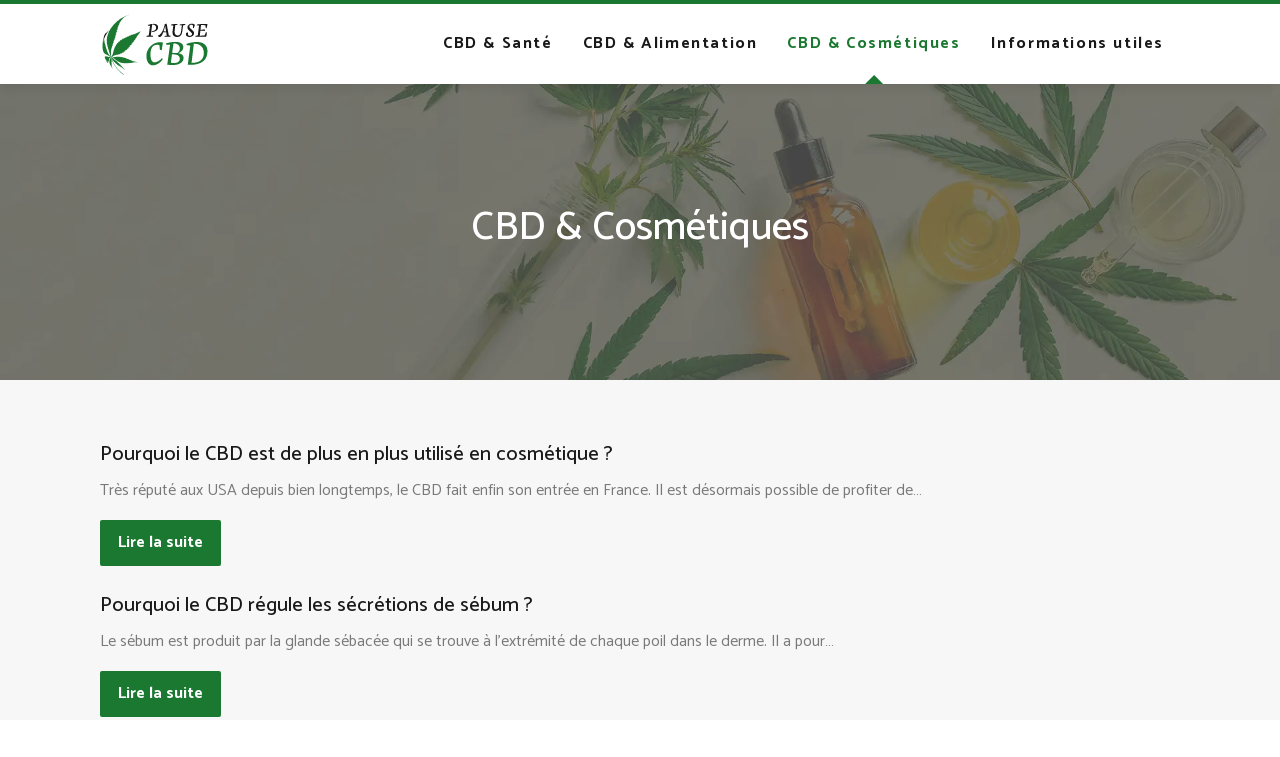

--- FILE ---
content_type: text/css
request_url: https://www.pause-cbd.com/wp-content/uploads/siteorigin-widgets/sow-headline-default-3577bfbf67b3.css?ver=dbd81d5bb8c6d568f0495d704a9060b7
body_size: 188
content:
.so-widget-sow-headline-default-3577bfbf67b3 .sow-headline-container p.sow-headline {
  font-family: Merriweather;
  font-weight: 700;
  
  text-align: left;
  color: #ffffff;
  line-height: 1.4em;
  font-size: 20px;
  
  
}
@media (max-width: 780px) {
  .so-widget-sow-headline-default-3577bfbf67b3 .sow-headline-container p.sow-headline {
    text-align: left;
  }
}
.so-widget-sow-headline-default-3577bfbf67b3 .sow-headline-container p.sow-headline a {
  color: #ffffff;
}
.so-widget-sow-headline-default-3577bfbf67b3 .sow-headline-container h3.sow-sub-headline {
  
  text-align: center;
  
  line-height: 1.4em;
  
  
  
}
@media (max-width: 780px) {
  .so-widget-sow-headline-default-3577bfbf67b3 .sow-headline-container h3.sow-sub-headline {
    text-align: center;
  }
}
.so-widget-sow-headline-default-3577bfbf67b3 .sow-headline-container .decoration {
  line-height: 0em;
  text-align: left;
  margin-top: 20px;
  margin-bottom: 20px;
}
@media (max-width: 780px) {
  .so-widget-sow-headline-default-3577bfbf67b3 .sow-headline-container .decoration {
    text-align: left;
  }
}
.so-widget-sow-headline-default-3577bfbf67b3 .sow-headline-container .decoration .decoration-inside {
  height: 1px;
  display: inline-block;
  border-top: 2px none #ff5316;
  width: 100%;
  max-width: 40px;
}
.so-widget-sow-headline-default-3577bfbf67b3 .sow-headline-container *:first-child {
  margin-top: 0 !important;
}
.so-widget-sow-headline-default-3577bfbf67b3 .sow-headline-container *:last-child {
  margin-bottom: 0 !important;
}

--- FILE ---
content_type: text/css
request_url: https://www.pause-cbd.com/wp-content/themes/factory-templates-3/css/template.css?ver=dbd81d5bb8c6d568f0495d704a9060b7
body_size: 1094
content:
@import url(https://fonts.googleapis.com/css2?family=Catamaran:wght@100;200;300;400;500;600;700;800;900&family=Merriweather:wght@300;400;700;900&display=swap);body{font-family:Catamaran;font-weight:400;font-style:normal;font-size:16px;line-height:26px;color:#797979}nav li a{font-weight:700;letter-spacing:.1em}.navbar{padding:0 1rem!important}.menu-item-has-children:after{top:23px!important;color:#191919!important}.sliding-menu a,.sub-menu a{line-height:65px!important}.current-menu-item>a{position:relative}.current-menu-item>a:after{content:'';width:0;height:0;border-left:9px solid transparent;border-right:9px solid transparent;border-bottom:9px solid #1a7830;position:absolute;bottom:0;left:0;right:0;margin:auto;background-color:#fff}.slider{position:relative;max-height:805px}.slider:after{content:"";position:absolute;left:0;top:0;width:100%;height:100%;background-color:transparent;background-image:linear-gradient(330deg,#00000000 0,#000 100%);opacity:1;transition:background .3s,border-radius .3s,opacity .3s;z-index:0}.main-menu{padding:0 0;border-top:4px solid #1a7830}.sect1{position:relative;margin-top:-4em}.sect1-box{box-shadow:0 15px 20px rgb(0 0 0 / 5%);padding:50px 30px 50px;transition:all .3s cubic-bezier(.645,.045,.355,1)}.sect3-icon{position:relative}.sect3-icon img{position:relative;z-index:9}.sect3-icon:after{content:"";position:absolute;top:65%;left:50%;width:116px;height:116px;z-index:0;transform:translate(-50%,-50%);border-radius:50%;border:58px dashed #1a78304A;transition:all .5s ease}.sect3-box:hover .sect3-icon:after{border:3px dotted #1a78304A;background:0 0!important}.bg8-img{position:absolute;right:0;bottom:0;opacity:.5}.sow-accordion-panel-border{border-style:solid;border-color:#ddd;border-width:1px 0 0 0!important;padding:15px 30px 15px 30px;color:#797979;overflow:auto}.sow-accordion-panel-header{border-top:1px solid #ddd}.sow-accordion-panel-open .sow-accordion-title{font-family:Merriweather;font-weight:900;text-align:left;color:#1a7830!important;line-height:28px;font-size:18px}.sow-accordion-panel .sow-accordion-title{font-family:Merriweather;font-weight:900;text-align:left;color:#191919;line-height:28px;font-size:18px}.boxed{box-shadow:5px 4px 13px #e8e8e8;margin-top:-3.5em;z-index:9;position:relative;background:#fff;max-width:88%;margin-left:auto;margin-right:auto}.boxedone{box-shadow:0 0 30px 0 rgb(0 0 0 / 10%);transition:background .3s,border .3s,border-radius .3s,box-shadow .3s}.sect6-icon{position:relative;transition:all .5s ease}.sect6-box:hover .sect6-icon:after{position:absolute;content:"";width:100%;height:100%;background:#000;opacity:.6;top:0;left:0;transition:all .5s ease}.single h2,.single h3,.single h4,.single h5,.single h6{font-size:24px}.archive .readmore{border-radius:2px;font-weight:700}footer .copyright{border-top:none;padding:30px 50px;margin-top:60px;text-align:center;color:#cecece;background-color:#000}.sidebar1{padding:30px 15px;background:#fff;margin-bottom:30px}.sidebar2{padding:30px 15px;background:#fff;margin-bottom:35px}.sidebar3{padding:35px 15px;background:#fff;margin-bottom:30px}body:not(.home) .main{padding-bottom:90px;background:#f7f7f7}footer #back_to_top{bottom:2%!important;right:2.5%!important}@media screen and (max-width:1280px){.bg8-img img{max-width:70%!important}.bg8-img{right:-10em}}@media screen and (max-width:1024px){.slider{max-height:674px}nav li a{line-height:60px!important}.navbar{padding:.5rem 1rem!important}.sliding-menu,.sub-menu{background:#f4f4f4;margin-left:11px!important;margin-bottom:11px!important;padding-left:11px!important}.menu-item-has-children:after{top:12px!important}.current-menu-item>a:after{margin:0!important}}@media screen and (max-width:375px){.full-height{height:100vh;align-items:center!important;justify-content:center!important}.batmob{margin-top:85px}}

--- FILE ---
content_type: image/svg+xml
request_url: https://www.pause-cbd.com/wp-content/uploads/2021/09/pause-cbd-LOGO-02.svg
body_size: 9925
content:
<?xml version="1.0" encoding="utf-8"?>
<!-- Generator: Adobe Illustrator 16.0.0, SVG Export Plug-In . SVG Version: 6.00 Build 0)  -->
<!DOCTYPE svg PUBLIC "-//W3C//DTD SVG 1.1//EN" "http://www.w3.org/Graphics/SVG/1.1/DTD/svg11.dtd">
<svg version="1.1" id="Calque_1" xmlns="http://www.w3.org/2000/svg" xmlns:xlink="http://www.w3.org/1999/xlink" x="0px" y="0px"
	 width="108px" height="63px" viewBox="0 0 108 63" enable-background="new 0 0 108 63" xml:space="preserve">
<g>
	<g>
		<g>
			<path fill="#191919" d="M50.818,18.26c0.471-0.046,0.855-0.111,1.154-0.194c1.016-0.238,1.799-0.635,2.35-1.194
				c0.552-0.559,0.828-1.277,0.828-2.158c0-0.869-0.303-1.615-0.908-2.234c-0.607-0.622-1.438-0.93-2.494-0.93
				c-0.23,0-0.429,0.016-0.592,0.052l-1.369,10.931l2.328,0.326l-0.244,0.858h-6.488l0.186-0.798l2.206-0.551l1.257-9.542
				l-2.207-0.234l0.163-0.704c1.995-0.695,3.909-1.049,5.742-1.063c1.423,0,2.513,0.307,3.269,0.92s1.134,1.496,1.134,2.646
				c0,1.179-0.535,2.209-1.603,3.096c-0.533,0.43-1.189,0.782-1.973,1.063c-0.783,0.278-1.676,0.466-2.676,0.562L50.818,18.26z"/>
			<path fill="#191919" d="M65.663,10.73l2.124,11.637l1.818,0.521l-0.235,0.828h-5.884l0.235-0.736l2.022-0.365l-0.532-3.313
				l-2.972-0.143c-0.075,0.3-0.186,0.646-0.332,1.036c-0.146,0.393-0.335,0.815-0.566,1.268c-0.232,0.454-0.48,0.866-0.746,1.237
				c-0.266,0.37-0.568,0.681-0.904,0.928c-0.338,0.249-0.668,0.374-0.996,0.374c-0.401,0-0.766-0.13-1.093-0.388
				c-0.327-0.259-0.552-0.569-0.675-0.932c0.646-0.251,1.254-0.602,1.824-1.053c0.568-0.447,1.073-0.979,1.517-1.587
				c0.442-0.609,0.846-1.253,1.21-1.932c0.364-0.676,0.693-1.426,0.986-2.246c0.293-0.821,0.546-1.612,0.755-2.371
				c0.212-0.76,0.413-1.578,0.604-2.456L65.663,10.73z M65.092,18.557l-0.901-5.69h-0.04c-0.278,1.369-0.811,3.159-1.594,5.373
				L65.092,18.557z"/>
			<path fill="#191919" d="M72.281,12.609l-2.268-0.364l0.225-0.799c1.662-0.302,3.337-0.448,5.026-0.448l1.267,0.02l-0.185,0.786
				l-2.032,0.285l-0.49,4.017c0,0.067-0.006,0.148-0.02,0.245c-0.01,0.026-0.021,0.124-0.036,0.296
				c-0.017,0.171-0.035,0.323-0.058,0.461c-0.026,0.142-0.047,0.316-0.061,0.521l-0.02,0.307c-0.016,0.129-0.021,0.398-0.021,0.807
				c0,0.367,0.014,0.649,0.041,0.847c0.041,0.286,0.09,0.543,0.143,0.766c0.157,0.566,0.478,1.045,0.962,1.443
				c0.517,0.44,1.126,0.662,1.827,0.662c0.709,0,1.305-0.159,1.788-0.48c0.47-0.313,0.835-0.724,1.093-1.235
				c0.252-0.504,0.461-1.331,0.624-2.483l0.756-5.894l-2.3-0.092l0.186-0.786c1.423-0.313,2.947-0.471,4.576-0.471
				c0.157,0,0.538,0.014,1.145,0.04l-0.205,0.777l-2.115,0.686l-0.867,5.913c-0.231,1.573-0.586,2.727-1.063,3.465
				c-0.266,0.401-0.538,0.719-0.818,0.949c-0.264,0.217-0.623,0.442-1.072,0.675c-0.764,0.359-1.551,0.54-2.359,0.54h-0.102
				c-1.314-0.061-2.334-0.458-3.056-1.195c-0.823-0.825-1.239-1.989-1.245-3.494c0-0.578,0.087-1.522,0.266-2.829L72.281,12.609z"/>
			<path fill="#191919" d="M87.125,19.475c-0.068,0.322-0.113,0.627-0.137,0.916c-0.023,0.29-0.014,0.592,0.03,0.909
				s0.133,0.587,0.265,0.812c0.134,0.224,0.344,0.412,0.631,0.563c0.284,0.148,0.641,0.225,1.061,0.225
				c0.559,0,1.039-0.185,1.439-0.554c0.404-0.367,0.604-0.804,0.604-1.306c0-0.368-0.159-0.761-0.48-1.176
				c-0.32-0.414-0.705-0.819-1.158-1.216c-0.453-0.396-0.906-0.804-1.359-1.225c-0.453-0.425-0.84-0.895-1.159-1.411
				c-0.32-0.518-0.481-1.036-0.481-1.551c0-0.703,0.212-1.349,0.634-1.937c0.424-0.59,0.966-1.048,1.631-1.376
				c0.663-0.326,1.352-0.489,2.069-0.489c1.238,0,2.307,0.341,3.208,1.021l-1.075,3.534l-0.898-0.193l-0.07-2.554
				c-0.138-0.223-0.354-0.421-0.653-0.593c-0.302-0.17-0.626-0.256-0.972-0.256c-0.525,0-0.974,0.174-1.349,0.522
				c-0.374,0.347-0.562,0.783-0.562,1.307c0,0.293,0.087,0.601,0.26,0.92c0.174,0.321,0.4,0.627,0.682,0.919
				c0.277,0.294,0.587,0.594,0.921,0.899c0.339,0.306,0.677,0.619,1.014,0.935c0.337,0.317,0.646,0.635,0.923,0.95
				c0.279,0.316,0.506,0.658,0.682,1.022c0.174,0.365,0.26,0.72,0.26,1.068c0,0.564-0.133,1.089-0.394,1.572
				c-0.263,0.482-0.608,0.886-1.041,1.205c-0.434,0.322-0.919,0.571-1.456,0.75c-0.539,0.18-1.088,0.271-1.645,0.271
				c-0.606,0-1.183-0.092-1.727-0.271c-0.546-0.179-1.01-0.475-1.391-0.883c-0.381-0.409-0.572-0.896-0.572-1.462
				c0-0.688,0.244-1.213,0.73-1.577C86.076,19.401,86.588,19.306,87.125,19.475z"/>
			<path fill="#191919" d="M105.057,23.716c-3.762-0.021-5.866-0.031-6.316-0.031l-4.412,0.061l0.236-0.846l2.225-0.554l1.277-9.806
				l-2.317-0.234l0.204-0.766c0.66-0.138,1.791-0.279,3.4-0.419c1.443-0.131,2.805-0.196,4.087-0.196l3.034,0.061l-0.818,4.199
				l-0.878-0.132l-0.326-2.687l-0.287-0.061c-0.986-0.199-2.245-0.288-3.77-0.268h-0.336l-0.563,4.73l4.648-0.348l-0.349,1.482
				l-4.421-0.091l-0.636,4.902l2.218-0.101c1.313-0.076,2.169-0.158,2.563-0.247c0.219-0.348,0.492-0.892,0.818-1.634
				c0.285-0.655,0.49-1.196,0.611-1.625l0.888,0.113v0.062c0,0.896-0.069,1.757-0.211,2.574
				C105.478,22.694,105.285,23.314,105.057,23.716z"/>
		</g>
		<g>
			<path fill="#1A7830" d="M61.915,29.487l-1.254,7.721l-1.72-0.232l-0.572-4.893c-0.859-0.19-1.655-0.286-2.383-0.286
				c-4.299,0-6.473,3.2-6.52,9.602c0,1.108,0.075,2.13,0.224,3.054c0.15,0.924,0.379,1.767,0.69,2.524
				c0.311,0.758,0.734,1.35,1.271,1.773c0.537,0.423,1.164,0.637,1.881,0.637c1.109,0,2.408-0.424,3.895-1.274
				c1.487-0.845,2.613-1.825,3.377-2.934l1.11,0.752c-0.382,0.691-0.923,1.405-1.622,2.138c-0.699,0.737-1.482,1.427-2.354,2.068
				c-0.872,0.646-1.839,1.175-2.901,1.587c-1.063,0.411-2.084,0.617-3.063,0.617c-1.123,0-2.119-0.269-2.991-0.805
				c-0.87-0.539-1.562-1.264-2.068-2.178c-0.509-0.912-0.89-1.912-1.146-3.001c-0.258-1.085-0.387-2.23-0.387-3.437
				c0-1.087,0.149-2.185,0.449-3.287c0.299-1.104,0.719-2.164,1.262-3.18c0.543-1.015,1.224-1.962,2.043-2.849
				c0.816-0.883,1.721-1.649,2.713-2.302c0.992-0.649,2.105-1.164,3.34-1.537c1.236-0.377,2.523-0.565,3.859-0.565
				C59.992,29.201,60.947,29.298,61.915,29.487z"/>
			<path fill="#1A7830" d="M82.512,44.891c0,0.775-0.119,1.491-0.356,2.149c-0.242,0.656-0.568,1.227-0.986,1.71
				c-0.419,0.482-0.919,0.921-1.505,1.307c-0.586,0.389-1.207,0.707-1.863,0.959c-0.656,0.251-1.365,0.459-2.121,0.627
				c-0.759,0.166-1.51,0.282-2.25,0.35c-0.739,0.064-1.492,0.099-2.256,0.099c-1.649,0-3.283-0.156-4.907-0.466l2.794-19.9
				l-4.191-0.124l0.341-1.377c3.153-0.909,6.273-1.363,9.366-1.363c1.482,0,2.795,0.187,3.941,0.556s2.056,0.935,2.73,1.692
				c0.673,0.759,1.012,1.657,1.012,2.695c0,1.59-0.455,2.932-1.359,4.031c-0.908,1.097-1.938,1.819-3.081,2.166v0.286
				c1.444,0.274,2.588,0.79,3.429,1.54C82.09,42.58,82.512,43.6,82.512,44.891z M70.996,41.146l-1.13,8.489
				c1.137,0.276,2.163,0.414,3.082,0.414c3.901,0,5.855-1.434,5.855-4.3c0-0.452-0.08-0.898-0.241-1.332
				c-0.16-0.438-0.404-0.857-0.727-1.255c-0.321-0.4-0.762-0.74-1.315-1.022c-0.556-0.279-1.2-0.469-1.925-0.563L70.996,41.146z
				 M76.24,40.126c1.711-1.063,2.563-2.663,2.563-4.8c0-1.553-0.644-2.795-1.925-3.726c-1.283-0.933-2.756-1.325-4.414-1.183
				l-1.271,9.422L76.24,40.126z"/>
			<path fill="#1A7830" d="M86.754,51.803l2.544-19.128l-3.887-0.664l0.376-1.27c1.529-0.549,3.154-0.981,4.881-1.299
				c1.727-0.315,3.411-0.474,5.062-0.474c1.169,0,2.267,0.099,3.295,0.294c1.024,0.198,2.001,0.529,2.929,0.994
				c0.925,0.467,1.715,1.052,2.37,1.754c0.658,0.705,1.182,1.595,1.569,2.67c0.388,1.074,0.582,2.295,0.582,3.654
				c0,2.053-0.332,3.883-0.994,5.491c-0.663,1.604-1.581,2.932-2.75,3.975c-1.17,1.044-2.59,1.893-4.263,2.542
				c-1.67,0.651-3.475,1.089-5.408,1.31C91.124,51.871,89.025,51.922,86.754,51.803z M90.551,49.905c1.96,0,3.679-0.189,5.159-0.563
				c1.48-0.377,2.761-0.961,3.843-1.757c1.081-0.793,1.898-1.844,2.453-3.151c0.555-1.307,0.835-2.862,0.835-4.665
				c0-1.863-0.424-3.502-1.266-4.918c-0.842-1.414-2.025-2.478-3.554-3.188c-1.529-0.71-3.261-0.987-5.196-0.83L90.551,49.905z"/>
		</g>
	</g>
	<g>
		<path fill="#1A7830" d="M6.166,49.451c0.016,0.031,0.034,0.064,0.061,0.108c0,0.001,0.001,0.002,0.001,0.002L6.166,49.451z"/>
		<path fill="#1A7830" d="M5.192,47.731l0.974,1.72c-0.017-0.032-0.032-0.063-0.053-0.108c0.12,0.202,0.198,0.329,0.326,0.537
			c-0.028-0.057-0.053-0.107-0.074-0.154c-0.057-0.092-0.113-0.187-0.17-0.278C5.834,48.853,5.493,48.26,5.192,47.731z"/>
		<path fill="#1A7830" d="M4.065,45.366c0.004,0.008,0.006,0.015,0.01,0.022c0.06,0.071,0.063,0.079,0.267,0.561
			c0.102,0.018,0.102,0.018,0.109,0.027c0.102,0.14,0.095,0.334,0.234,0.455c0.282,0.244,0.282,0.244,0.397,0.534
			c0.005,0.016,0.008,0.039,0.021,0.05c0.093,0.089,0.234,0.066,0.331,0.146c0.128,0.106,0.131,0.301,0.277,0.394
			c0.268,0.17,0.914,0.465,1.201,0.573c0.103,0.04,0.13,0.055,0.204,0.111c-0.012,0.005-0.028,0.01-0.04,0.016
			C6.852,48.345,6.613,48.39,6.39,48.48c-0.116,0.046-0.154,0.194-0.283,0.221c0.045,0.114,0.181,0.192,0.146,0.342
			c-0.067-0.025-0.13-0.058-0.199-0.08c0.118,0.195,0.162,0.269,0.189,0.335c-0.006,0.004-0.013,0.01-0.017,0.014
			c-0.067-0.054-0.146-0.131-0.234-0.226c0.117,0.192,0.168,0.272,0.264,0.427c-0.024-0.025-0.043-0.047-0.062-0.065
			c0.057,0.092,0.113,0.187,0.17,0.278c-0.049-0.106-0.084-0.202-0.125-0.329c0.021,0.03,0.021,0.03,0.292,0.489
			c-0.043-0.155-0.06-0.251-0.071-0.412c0.138,0.246,0.224,0.392,0.313,0.542c-0.049-0.222-0.069-0.357-0.081-0.581
			c0.245,0.446,0.251,0.453,0.306,0.524c-0.027-0.277-0.092-0.551-0.116-0.829c0.121,0.245,0.196,0.391,0.322,0.632
			c-0.037-0.275-0.051-0.443-0.058-0.719c0.139,0.063,0.081,0.257,0.217,0.319c0.046-0.255-0.01-0.509-0.01-0.763
			c0.085,0.148,0.135,0.235,0.209,0.363c-0.019-0.396-0.019-0.643,0.003-1.05c0.09,0.179,0.145,0.283,0.239,0.464
			c-0.041-0.441-0.053-0.709-0.058-1.154c0.055,0.073,0.109,0.148,0.164,0.224c0.026-0.459,0.076-1.314,0.487-2.004
			c0.538-0.902,0.75-0.958,1.375-1.119c-0.167-0.038-0.243-0.056-0.504-0.284c-0.716,0.081-1.763,0.072-2.678-0.422
			c-0.323-0.176-0.323-0.176-0.438-0.092c-0.002,0.021,0.001,0.055,0.011,0.076c-0.087-0.017-0.117-0.022-0.686-0.3
			c0.052,0.103,0.104,0.206,0.158,0.309c-0.297-0.125-0.469-0.199-0.736-0.326c0.048,0.112,0.098,0.226,0.149,0.338
			c-0.29-0.172-0.454-0.273-0.701-0.442c0.022,0.126,0.022,0.126,0.294,0.561c-0.272-0.136-0.422-0.215-0.642-0.349
			c0.094,0.226,0.094,0.226,0.224,0.481c-0.312-0.24-0.312-0.24-0.463-0.304c0.034,0.126,0.036,0.134,0.273,0.628
			c-0.134-0.076-0.21-0.223-0.346-0.301c-0.011,0.002-0.024,0.008-0.035,0.011c0.029,0.085,0.048,0.136,0.245,0.571
			c-0.057-0.039-0.07-0.049-0.152-0.116c-0.029,0.054-0.036,0.065,0.208,0.608c-0.04-0.037-0.04-0.037-0.084-0.093
			c0.01,0.035,0.023,0.07,0.037,0.106c0.007,0.02,0.015,0.04,0.023,0.06C3.976,45.152,4.028,45.256,4.065,45.366z"/>
		<path fill="#1A7830" d="M3.908,44.984c0.007,0.021,0.015,0.04,0.023,0.06C3.923,45.024,3.916,45.004,3.908,44.984z"/>
		<path fill="#1A7830" d="M36.129,49.017c-0.591-0.099-3.236-0.582-3.423-0.626l-1.802-0.563c-0.044-0.014-0.074-0.078-0.107-0.115
			c0.051-0.08,0.117-0.189,0.169-0.273c-0.831-0.142-1.267-0.217-1.828-0.317c0.172-0.237,0.172-0.237,0.165-0.392
			c-0.482-0.019-0.961-0.035-1.443-0.056c0.258-0.503,0.258-0.503-1.305-0.604c0.101-0.409,0.101-0.409-1.566-0.489
			c0.111-0.201,0.121-0.233,0.169-0.396c-0.242-0.227-0.242-0.227-1.656-0.115c0.166-0.406,0.166-0.406,0.134-0.563
			c-0.555-0.055-1.066,0.371-1.637,0.153c0.168-0.379,0.168-0.379,0.141-0.541c-0.523,0.026-1.032,0.172-1.557,0.189
			c0.096-0.202,0.096-0.202,0.135-0.423c-1.076,0.167-1.115,0.174-1.75,0.273c0.126-0.177,0.126-0.177,0.311-0.431
			c-0.02-0.033-0.048-0.079-0.068-0.114c-1.313,0.327-1.313,0.327-1.488,0.339c0.012-0.089,0.028-0.209,0.04-0.296
			c-1.241,0.227-1.241,0.227-1.387,0.163c0.011-0.047,0.025-0.108,0.036-0.157c0.003-0.014,0.008-0.034,0.012-0.05
			c-2.05,0.484-4.687,0.652-5.496,0.692c-0.063,0.025-0.131,0.025-0.219,0.01c-0.017,0.001-0.028,0.001-0.028,0.001
			c0.049,0.045,0.146,0.045,0.209,0.058c0.264,0.054,0.883,0.179,2.683,1.488c0.723,0.525,1.315,1.213,2.071,1.699
			c0.036,0.022,0.095,0.022,0.136,0.03c0.008-0.043,0.021-0.102,0.03-0.145c0.468,0.443,0.768,0.723,1.281,1.192
			c-0.041-0.153-0.081-0.305-0.12-0.46c1.261,0.936,1.261,0.936,1.489,1.039c-0.018-0.092-0.043-0.211-0.06-0.302
			c1.067,0.712,1.067,0.712,1.331,0.754c-0.025-0.042-0.058-0.097-0.084-0.139c0.015-0.037,0.032-0.087,0.046-0.124
			c1.126,0.657,1.126,0.657,1.271,0.675c-0.122-0.238-0.134-0.26-0.239-0.468c-0.014-0.024-0.029-0.056-0.041-0.081
			c1.417,0.789,1.417,0.789,1.674,0.825c-0.059-0.137-0.117-0.274-0.174-0.413c-0.007-0.016-0.018-0.034-0.021-0.051
			c0.596,0.243,0.93,0.38,1.557,0.629c-0.068-0.156-0.105-0.242-0.211-0.485c-0.008-0.016-0.017-0.038-0.024-0.053
			c1.271,0.399,1.271,0.399,1.442,0.393c-0.139-0.258-0.139-0.258-0.146-0.421c0.444,0.153,1.093,0.376,1.545,0.53
			c-0.059-0.157-0.117-0.318-0.175-0.476c-0.007-0.018-0.015-0.04-0.021-0.059c1.255,0.335,1.255,0.335,1.418,0.315
			c-0.054-0.094-0.124-0.219-0.175-0.312c-0.01-0.015-0.02-0.032-0.027-0.045c1.261,0.256,1.261,0.256,1.426,0.216
			c-0.037-0.092-0.086-0.217-0.123-0.312c-0.004-0.01-0.01-0.024-0.012-0.034c1.336,0.298,1.336,0.298,1.499,0.149
			c0-0.04,0-0.095,0-0.133c0.403-0.352,0.821,0.091,1.23-0.025c0.035-0.081,0.067-0.197,0.079-0.284c0.01,0,3.033-0.169,5.201-0.344
			C36.469,49.078,36.443,49.07,36.129,49.017z"/>
		<path fill="#1A7830" d="M10.524,44.175c-0.033-0.046-0.049-0.084-0.062-0.112c0-0.003-0.001-0.004-0.003-0.006
			c-0.009,0.009-0.018,0.015-0.025,0.024c-0.003,0.003-0.001,0.007-0.002,0.01c0.002,0,0.003,0.001,0.003,0.002
			C10.465,44.122,10.494,44.146,10.524,44.175z"/>
		<path fill="#1A7830" d="M9.852,44.277c-0.002,0.002-0.004,0.005-0.007,0.007c-0.059,0.023-1.382,2.826-1.391,2.853
			c-0.017,0.042-0.006,0.154,0.129,0.44c-0.168,0.32-0.257,0.521-0.384,0.844c0.165,0.171,0.253,0.261,0.407,0.414
			c-0.085,0.469-0.115,0.751-0.131,1.21c0.154,0.132,0.154,0.132,0.754,1.979c0.131,0.055,0.147,0.062,0.255,0.106
			c0.682,1.664,1.535,2.851,3.382,4.702c-0.009-0.008-0.02-0.022-0.029-0.032c-1.822-2.094-1.877-2.351-2.307-4.345
			c0.156,0.19,0.259,0.313,0.418,0.503c-0.197-0.525-0.301-0.852-0.448-1.392c0.15,0.192,0.242,0.309,0.39,0.493
			c-0.212-0.611-0.325-0.992-0.481-1.621c0.155,0.194,0.206,0.257,0.347,0.431c-0.206-0.821-0.303-1.334-0.419-2.193
			c0.176,0.26,0.279,0.411,0.479,0.698c-0.054-0.288-0.199-1.056-0.279-1.879c-0.025-0.26-0.025-0.26-0.119-0.387
			c0.112,0.121,0.194,0.263,0.292,0.394c-0.692-3.294-0.692-3.294-0.797-3.441c-0.007,0.124-0.021,0.175-0.059,0.215
			C9.853,44.276,9.853,44.276,9.852,44.277C9.852,44.277,9.852,44.277,9.852,44.277z"/>
		<path fill="#1A7830" d="M10.562,44.216c-0.043-0.041-0.085-0.086-0.129-0.125c-0.013,0.07-0.019,0.106,0.006,0.217
			c0.04,0.146,0.083,0.294,0.126,0.442c0.023,0.074,0.047,0.152,0.074,0.246c0.083,0.269,0.185,0.603,1.29,2.543
			c0.001-0.124-0.027-0.248,0.003-0.372c0.001,0.075,0.003,0.216,1.588,2.29c-0.046-0.283-0.07-0.449-0.103-0.689
			c0.702,0.868,1.146,1.394,1.896,2.241c-0.02-0.176-0.03-0.273-0.039-0.378c0.542,0.495,0.997,1.072,1.498,1.607
			c-0.052-0.215-0.075-0.319-0.111-0.487c0.566,0.548,0.918,0.882,1.507,1.425c-0.034-0.137-0.056-0.225-0.108-0.454l3.332,2.2
			c0.924,0.691,1.703,1.557,2.623,2.253c-1.514-2.065-2.493-3.129-4.36-4.734c0.139-0.03,0.277-0.059,0.416-0.088
			c-0.882-0.684-1.396-1.093-2.2-1.75c0.086-0.088,0.173-0.176,0.259-0.265c-0.779-0.493-1.237-0.791-1.964-1.275
			c0.09-0.165,0.109-0.199,0.22-0.394c-0.023-0.015-2.45-1.404-5.412-4.086c-0.095-0.088-0.213-0.214-0.321-0.281
			c-0.006-0.005-0.011-0.011-0.017-0.017C10.605,44.261,10.581,44.239,10.562,44.216z"/>
		<path fill="#1A7830" d="M1.569,34.426l0.011,0.22c0.01,0.162,0.02,0.319,0.032,0.474c0.082,0.726,0.304,1.433,0.3,2.169
			c-0.005,0.927,0.875,1.522,0.912,2.436c0.235,0.188,0.364,0.292,0.771,0.537c-0.012,0.25-0.013,0.324-0.019,0.521
			c0.335,0.052,0.432,0.064,0.799,0.109c0.026,0.179,0.036,0.24,0.061,0.393c0.781,0.214,1.962,0.539,4.111,2.079
			c1.263,0.904,1.285,0.921,1.304,0.915c0-0.001,0.001-0.001,0.002-0.001c0.172-0.372-0.406-0.862-0.431-0.883
			c-0.457-0.383-2.803-2.574-4.081-8.073c-0.042,0.058-0.097,0.135-0.138,0.193c-0.179-0.688-0.352-1.919-0.439-2.59
			c-0.064,0.263-0.094,0.384-0.143,0.591c-0.191-0.592-0.381-2.022-0.454-2.609c-0.078,0.241-0.083,0.262-0.157,0.503
			c-0.116-0.805-0.171-1.29-0.233-2.079c-0.101,0.106-0.101,0.106-0.137,0.351c-0.096-0.254-0.159-0.421-0.199-2.076
			c-0.095,0.41-0.148,0.658-0.229,1.061c-0.046-0.969-0.046-1.55-0.002-2.487c-0.085,0.173-0.085,0.173-0.231,0.718
			c-0.021-0.157-0.022-0.407-0.013-0.68C2.074,28.683,1.465,31.483,1.569,34.426z"/>
		<rect x="1.8" y="28.649" fill="#1A7830" width="0.002" height="0.005"/>
		<path fill="#1A7830" d="M1.576,31.233c-0.009,0.128-0.018,0.248-0.024,0.36c-0.032,0.81-0.032,1.51-0.012,2.15
			c0,0.037,0.001,0.072,0.002,0.112C1.554,32.62,1.562,31.823,1.576,31.233z"/>
		<path fill="#1A7830" d="M2.244,26.137c-0.013,0.057-0.026,0.111-0.038,0.161c-0.135,0.73-0.313,1.644-0.404,2.351l0,0.002
			C2.006,27.467,2.137,26.703,2.244,26.137z"/>
		<polygon fill="#1A7830" points="2.862,23.689 2.862,23.689 2.863,23.688 		"/>
		<polygon fill="#1A7830" points="9.853,44.277 9.854,44.276 9.852,44.277 		"/>
		<path fill="#1A7830" d="M11.28,43.879c0.445-0.792,2.17-1.495,2.74-1.678c1.091-0.354,1.806-0.413,3.231-0.531
			c-0.037-0.107-0.086-0.249-0.124-0.355c0.228-0.038,0.228-0.038,2.141-0.057c-0.285-0.305-0.338-0.362-0.497-0.534
			c0.962-0.177,1.388-0.255,2.388-0.437c-0.112-0.135-0.225-0.267-0.336-0.402c0.21-0.113,0.21-0.113,1.927-0.521
			c0.023-0.046,0.055-0.105,0.079-0.153c-0.338-0.324-0.338-0.324-0.344-0.341c0.299-0.17,0.299-0.17,2.14-0.739
			c-0.419-0.237-0.557-0.318-0.924-0.528c0.946-0.318,1.238-0.415,2.627-0.875c-0.007-0.048-0.017-0.114-0.022-0.163
			c-0.35-0.238-0.41-0.278-0.655-0.446c1.049-0.523,1.335-0.664,2.358-1.17c-0.236-0.149-0.473-0.302-0.711-0.452
			c0.197-0.226,0.197-0.226,2.059-1.349c-0.221-0.101-0.44-0.204-0.66-0.307c-0.01-0.043-0.023-0.101-0.031-0.144
			c0.332-0.211,0.332-0.211,2.293-1.273c-0.259-0.164-0.517-0.327-0.775-0.492c0.698-0.453,1.139-0.735,2.045-1.315
			c-0.242-0.089-0.483-0.181-0.727-0.269c0.356-0.261,0.356-0.261,1.934-1.396c-0.183-0.094-0.362-0.187-0.544-0.28
			c0.287-0.762,2.286-1.235,1.394-1.888c0.178-0.164,1.377-1.294,1.381-1.3c-0.039-0.154-0.158-0.337-0.253-0.46
			c1.69-1.896,4.304-5.752,4.325-5.786c-2.164,1.046-4.395,1.951-6.533,3.057c-0.306-0.381-0.306-0.381-1.916,0.637
			c-0.232-0.604-0.232-0.604-2.051,0.939c-0.031-0.184-0.064-0.364-0.097-0.55c-0.255,0.066-0.255,0.066-1.778,1.301
			c-0.008-0.241-0.013-0.486-0.018-0.729c-0.843,0.759-1.164,1.05-1.717,1.552c-0.09-0.432-0.11-0.534-0.172-0.837
			c-0.742,0.773-1.13,1.184-1.736,1.828c-0.131-0.147-0.131-0.147-0.154-0.658c-0.26,0.124-0.26,0.124-1.725,1.595
			c-0.068-0.432-0.098-0.622-0.137-0.88c-0.682,0.795-1.074,1.266-1.688,2.008c-0.06-0.319-0.089-0.483-0.136-0.755
			c-0.377,0.277-0.377,0.277-1.664,2.376c-0.062-0.529-0.072-0.639-0.117-1.071c-1.23,2.043-1.23,2.043-1.333,2.08
			c-0.02-0.107-0.036-0.25-0.041-0.358c-0.039-0.025-0.089-0.059-0.127-0.081c-0.238,0.332-0.281,0.392-1.045,2.066
			c-0.116-0.24-0.119-0.245-0.246-0.517c-0.422,1.025-0.659,1.643-1.018,2.642c-0.132-0.305-0.198-0.464-0.291-0.681
			c-0.203,0.86-0.336,1.469-0.546,2.582c-0.07-0.058-0.162-0.132-0.23-0.188c-0.032,0.058-0.084,0.129-0.105,0.19
			c-0.495,1.454-0.683,2.99-1.143,4.455c-0.771,2.461-0.991,2.731-1.294,3.109c-0.255,0.315-0.255,0.315-0.262,0.502
			c0.004,0.014,0.004,0.018,0.005,0.021l0,0c0.001,0.006,0.004,0.016,0.008,0.029c0,0.004-0.001,0.01-0.002,0.014
			c0.003,0.029,0.006,0.061,0.012,0.087c0.024,0.065,0.049,0.136,0.12,0.213c0.023,0.025,0.047,0.047,0.073,0.069
			c0.009,0.009,0.017,0.017,0.028,0.022c0.016,0.004,0.029,0.007,0.044,0.008c0.036-0.001,0.111-0.004,0.219-0.01
			C11.042,44.262,11.133,44.138,11.28,43.879z"/>
		<path fill="#1A7830" d="M10.927,44.306c-0.108,0.006-0.183,0.009-0.219,0.01C10.795,44.331,10.864,44.331,10.927,44.306z"/>
		<path fill="#1A7830" d="M10.635,44.285c-0.026-0.022-0.05-0.044-0.073-0.069C10.581,44.239,10.605,44.261,10.635,44.285z"/>
		<path fill="#1A7830" d="M10.314,43.843c0.019,0.076,0.045,0.172,0.066,0.251c0.002,0.008,0.005,0.018,0.006,0.025
			c0.013-0.062,0.031-0.14,0.044-0.203c-0.001-0.015-0.003-0.03-0.005-0.043c-0.001-0.007-0.002-0.009-0.002-0.01
			c-1.071-3.813-0.631-7.64,1.388-12.044c-0.061-0.038-0.141-0.088-0.201-0.124c0.05-0.557,0.05-0.557,1.4-2.801
			c-0.23,0.038-0.458,0.075-0.688,0.112c0.55-1.201,0.914-1.938,1.562-3.168c-0.146,0.009-0.34,0.022-0.486,0.032
			c0.295-0.966,1.312-1.616,1.214-2.756c-0.135,0.065-0.312,0.165-0.439,0.248c-0.019-0.295-0.022-0.348,1.347-2.846
			c-0.213,0.112-0.479,0.249-0.996,0.523c0.638-1.195,1.064-1.95,1.754-3.104c-0.277-0.007-0.277-0.007-0.802,0.213
			c0.545-1.087,0.897-1.739,1.506-2.807c-0.244,0.105-0.49,0.212-0.733,0.32c0.059-0.194,0.156-0.523,1.304-2.465
			c-0.209,0.112-0.418,0.227-0.627,0.342c0.134-0.408,0.189-0.575,1.571-2.482c-0.244,0.096-0.489,0.194-0.732,0.289
			c0.573-0.83,0.932-1.319,1.542-2.091c-0.212,0.114-0.423,0.229-0.634,0.344c0.582-0.765,0.949-1.211,1.571-1.911
			c-0.153,0.064-0.356,0.152-0.509,0.218c0.473-0.56,1.017-1.05,1.521-1.578c-0.008-0.07-0.021-0.165-0.029-0.235
			c2.064-1.959,3.693-3.507,7.792-4.594c-3.359,0.836-6.146,2.297-7.893,3.373c-0.013-0.001-0.015-0.001-0.015-0.001
			c-0.014,0.004-1.554,0.467-4.223,2.998c0.001-0.071,0.003-0.171,0.006-0.244c-0.76,0.699-1.205,1.144-1.907,1.904
			c0.013-0.076,0.029-0.173,0.042-0.247c-0.112,0.079-0.456,0.323-1.734,1.979c-0.027-0.064-0.063-0.149-0.09-0.217
			c-0.178,0.148-0.508,0.423-1.673,2.325c-0.043-0.054-0.104-0.125-0.148-0.181c-0.129,0.124-0.432,0.416-1.468,2.391
			c-0.033-0.064-0.077-0.148-0.108-0.21c-0.257,0.193-0.428,0.323-1.319,2.645c-0.039-0.058-0.092-0.135-0.132-0.192
			c-0.093,0.1-0.242,0.21-0.31,0.326c-0.396,1.232-0.596,2.186-0.715,2.754c-0.07-0.119-0.161-0.279-0.227-0.403
			c-0.608,0.803-0.239,1.834-0.633,2.687c-0.036-0.059-0.083-0.134-0.12-0.191c-0.13,0.148-0.266,0.3-0.277,2.743
			c-0.067-0.011-0.157-0.027-0.227-0.038c-0.065,0.287-0.166,0.723,0.139,3.188c-0.074-0.024-0.17-0.054-0.244-0.076
			c-0.128,0.37-0.159,0.457,0.526,2.699c-0.052,0.039-0.122,0.092-0.172,0.135c-0.031,0.782,3.743,12.293,3.783,12.365
			c0.023-0.022,0.045-0.043,0.068-0.06c-0.008-0.04-0.016-0.08-0.023-0.117C10.053,43.835,10.183,43.839,10.314,43.843z"/>
		<path fill="#1A7830" d="M10.433,43.902c-0.004-0.014-0.006-0.023-0.008-0.029c0.002,0.013,0.004,0.028,0.005,0.043
			C10.431,43.912,10.432,43.906,10.433,43.902z"/>
		<path fill="#1A7830" d="M10.386,44.119L10.386,44.119c-0.001-0.008-0.003-0.018-0.006-0.025c-0.022-0.084-0.045-0.167-0.066-0.251
			c-0.115-0.003-0.227-0.007-0.367,0.108c0.204,1.048,0.706,2.581,1.328,4.049c1.114,2.63,4.422,9.204,11.051,13.479
			c0.289,0.009,0.59,0.015,0.9,0.021c-7.714-4.718-11.141-11.543-12.662-16.75c-0.068-0.225-0.106-0.355-0.126-0.442
			C10.421,44.244,10.404,44.183,10.386,44.119z"/>
		<path fill="#1A7830" d="M10.564,44.75c-0.043-0.148-0.086-0.296-0.126-0.442C10.458,44.395,10.497,44.525,10.564,44.75z"/>
		<path fill="#1A7830" d="M10.386,44.119L10.386,44.119c-0.001-0.008-0.003-0.018-0.006-0.025
			C10.383,44.102,10.385,44.111,10.386,44.119z"/>
		<path fill="#1A7830" d="M10.314,43.843c-0.132-0.004-0.262-0.008-0.39-0.009c0.007,0.037,0.015,0.077,0.023,0.117
			C10.088,43.836,10.2,43.84,10.314,43.843z"/>
		<path fill="#1A7830" d="M4.075,45.389c-0.001-0.001-0.002-0.001-0.004-0.004c0,0,0,0.002,0,0.002l0.039,0.082
			C4.098,45.442,4.088,45.416,4.075,45.389z"/>
		<polygon fill="#1A7830" points="5.115,47.596 5.117,47.6 5.112,47.591 		"/>
		<path fill="#1A7830" d="M6.256,49.513c-0.096-0.154-0.147-0.234-0.264-0.427c0.088,0.095,0.167,0.172,0.234,0.226
			c0.004-0.004,0.011-0.01,0.017-0.014c-0.027-0.066-0.071-0.14-0.189-0.335c0.069,0.022,0.132,0.055,0.199,0.08
			c0.035-0.149-0.101-0.228-0.146-0.342c0.129-0.026,0.167-0.175,0.283-0.221c0.223-0.091,0.461-0.136,0.687-0.225
			c0.011-0.006,0.028-0.011,0.04-0.016c-0.074-0.057-0.101-0.071-0.204-0.111c-0.288-0.108-0.934-0.403-1.201-0.573
			c-0.146-0.093-0.149-0.287-0.277-0.394c-0.097-0.08-0.238-0.058-0.331-0.146c-0.012-0.011-0.015-0.034-0.021-0.05
			c-0.116-0.29-0.116-0.29-0.397-0.534c-0.139-0.121-0.132-0.315-0.234-0.455c-0.007-0.01-0.007-0.01-0.109-0.027
			c-0.203-0.481-0.207-0.489-0.267-0.561c0.013,0.027,0.023,0.054,0.036,0.08l1.001,2.122c0.002,0.002,0.002,0.005,0.005,0.009
			l0.075,0.132c0.301,0.528,0.643,1.121,1.002,1.716C6.212,49.466,6.232,49.487,6.256,49.513z"/>
		<path fill="#1A7830" d="M2.87,23.667c0.051-0.15,0.105-0.313,0.161-0.48c0.089-0.269,0.18-0.549,0.274-0.826
			c-0.033,0.087-0.066,0.178-0.101,0.273L2.87,23.667z"/>
		<path fill="#1A7830" d="M1.594,34.928L1.58,34.646c-0.003-0.043-0.005-0.084-0.008-0.128C1.578,34.654,1.585,34.793,1.594,34.928z
			"/>
		<path fill="#191919" d="M2.913,23.643c0.113-0.355,0.155-0.478,0.243-0.733c-0.28,1.041-0.364,1.599-0.389,1.838
			c0.085-0.238,0.147-0.483,0.22-0.724c-0.107,0.67-0.152,1.081-0.19,1.76c0.092-0.333,0.142-0.507,0.253-0.866
			c-0.004,0.041-0.066,0.716-0.084,1.298c1.541-4.267,3.927-7.533,4.925-8.79c0.037-0.047,0.089-0.109,0.126-0.157
			c-1.222,0.904-2.171,2.109-3.358,3.053c0.016-0.067,0.032-0.163,0.036-0.235c-0.151,0.174-0.623,0.957-0.643,0.991
			c0.08-0.237,0.08-0.237,0.093-0.366c-0.142,0.217-0.416,0.773-0.672,1.35c0.098-0.284,0.143-0.409,0.233-0.661
			c-0.169,0.375-0.285,0.651-0.403,0.962c-0.094,0.277-0.186,0.558-0.274,0.826C2.976,23.381,2.933,23.542,2.913,23.643z"/>
		<path fill="#1A7830" d="M1.572,34.518c0.002,0.044,0.005,0.085,0.008,0.128l-0.011-0.22C1.571,34.457,1.571,34.487,1.572,34.518z"
			/>
		<path fill="#1A7830" d="M1.8,28.658c0,0.004,0,0.009-0.002,0.012c0,0.006,0,0.01-0.002,0.015c0.002-0.009,0.003-0.021,0.004-0.029
			C1.801,28.657,1.801,28.657,1.8,28.658z"/>
		<path fill="#1A7830" d="M2.312,25.787c-0.021,0.108-0.044,0.225-0.068,0.35c0.134-0.556,0.324-1.299,0.619-2.447
			C2.677,24.313,2.484,25.022,2.312,25.787z"/>
		<path fill="#1A7830" d="M1.724,29.292c0-0.002,0-0.006,0.001-0.009C1.725,29.286,1.725,29.29,1.724,29.292z"/>
		<path fill="#1A7830" d="M1.758,28.994c0-0.007,0.001-0.014,0.002-0.02C1.759,28.98,1.759,28.987,1.758,28.994z"/>
		<path fill="#1A7830" d="M3.124,22.859c0.028-0.08,0.055-0.153,0.081-0.226l0.086-0.266C3.235,22.529,3.191,22.658,3.124,22.859z"
			/>
		<path fill="#1A7830" d="M1.576,31.233c0.044-0.591,0.115-1.375,0.225-2.58c0,0.001,0,0.002,0,0.002
			c-0.001,0.009-0.002,0.021-0.004,0.029c-0.012,0.098-0.024,0.196-0.036,0.29c-0.001,0.006-0.001,0.013-0.002,0.02
			c-0.012,0.097-0.022,0.193-0.033,0.289c-0.001,0.003-0.001,0.007-0.001,0.009c-0.065,0.599-0.105,1.148-0.141,1.675
			C1.581,31.052,1.579,31.139,1.576,31.233z"/>
		<path fill="#1A7830" d="M3.303,22.328l-0.013,0.04c0.024-0.068,0.049-0.143,0.081-0.23C3.351,22.196,3.324,22.271,3.303,22.328z"
			/>
		<path fill="#1A7830" d="M2.797,25.783c0.039-0.679,0.083-1.09,0.19-1.76c-0.073,0.24-0.135,0.485-0.22,0.724
			c0.025-0.239,0.109-0.797,0.389-1.838c-0.088,0.256-0.13,0.378-0.243,0.733c0.02-0.101,0.063-0.262,0.118-0.456
			c-0.055,0.167-0.11,0.33-0.161,0.48l-0.007,0.021c0,0.001,0,0.001,0,0.001c-0.295,1.148-0.485,1.892-0.619,2.447
			c-0.106,0.566-0.238,1.33-0.442,2.514c0,0.002,0,0.003,0,0.003c-0.109,1.205-0.181,1.989-0.225,2.58
			c-0.015,0.59-0.022,1.387-0.034,2.623l0.027,0.569c-0.104-2.942,0.504-5.743,1.397-8.211c0.018-0.582,0.08-1.257,0.084-1.298
			C2.939,25.276,2.889,25.45,2.797,25.783z"/>
	</g>
</g>
</svg>


--- FILE ---
content_type: image/svg+xml
request_url: https://www.pause-cbd.com/wp-content/uploads/2021/09/pause-cbd-LOGO-03.svg
body_size: 10346
content:
<?xml version="1.0" encoding="utf-8"?>
<!-- Generator: Adobe Illustrator 16.0.0, SVG Export Plug-In . SVG Version: 6.00 Build 0)  -->
<!DOCTYPE svg PUBLIC "-//W3C//DTD SVG 1.1//EN" "http://www.w3.org/Graphics/SVG/1.1/DTD/svg11.dtd">
<svg version="1.1" id="Calque_1" xmlns="http://www.w3.org/2000/svg" xmlns:xlink="http://www.w3.org/1999/xlink" x="0px" y="0px"
	 width="170px" height="98px" viewBox="0 0 170 98" enable-background="new 0 0 170 98" xml:space="preserve">
<g>
	<g>
		<g>
			<g>
				<path fill="#FFFFFF" d="M79.955,28.009c0.746-0.072,1.356-0.176,1.83-0.308c1.61-0.378,2.852-1.007,3.725-1.894
					c0.875-0.886,1.313-2.025,1.313-3.422c0-1.378-0.479-2.561-1.44-3.542c-0.963-0.986-2.279-1.474-3.953-1.474
					c-0.365,0-0.68,0.024-0.938,0.082L78.32,34.781l3.691,0.517l-0.388,1.361H71.338l0.294-1.265l3.497-0.874l1.993-15.127
					l-3.499-0.372l0.258-1.116c3.164-1.103,6.198-1.663,9.104-1.686c2.255,0,3.983,0.485,5.182,1.458s1.798,2.372,1.798,4.194
					c0,1.868-0.849,3.502-2.541,4.908c-0.846,0.681-1.886,1.239-3.127,1.684c-1.242,0.441-2.657,0.739-4.242,0.891L79.955,28.009z"
					/>
				<path fill="#FFFFFF" d="M103.49,16.072l3.367,18.448l2.883,0.825l-0.373,1.313h-9.328l0.373-1.168l3.206-0.578l-0.844-5.252
					l-4.711-0.227c-0.119,0.476-0.294,1.023-0.526,1.644c-0.232,0.622-0.531,1.292-0.898,2.009
					c-0.368,0.721-0.762,1.374-1.183,1.962c-0.421,0.587-0.901,1.079-1.434,1.471c-0.536,0.395-1.06,0.593-1.579,0.593
					c-0.637,0-1.214-0.205-1.732-0.614c-0.519-0.41-0.875-0.902-1.07-1.477c1.025-0.398,1.988-0.954,2.893-1.669
					c0.9-0.71,1.701-1.552,2.404-2.517c0.701-0.966,1.341-1.986,1.918-3.063c0.578-1.071,1.1-2.26,1.564-3.561
					c0.464-1.302,0.865-2.556,1.196-3.759c0.336-1.205,0.655-2.502,0.958-3.895L103.49,16.072z M102.584,28.479l-1.429-9.021h-0.063
					c-0.441,2.171-1.285,5.009-2.527,8.519L102.584,28.479z"/>
				<path fill="#FFFFFF" d="M113.982,19.051l-3.596-0.577l0.356-1.267c2.636-0.479,5.29-0.711,7.969-0.711l2.009,0.031l-0.293,1.246
					l-3.223,0.452l-0.777,6.368c0,0.106-0.009,0.235-0.03,0.389c-0.016,0.042-0.032,0.196-0.058,0.469
					c-0.025,0.271-0.055,0.513-0.091,0.731c-0.042,0.224-0.075,0.501-0.097,0.825l-0.03,0.485c-0.024,0.205-0.034,0.632-0.034,1.279
					c0,0.582,0.021,1.029,0.064,1.342c0.065,0.454,0.143,0.861,0.227,1.214c0.249,0.898,0.757,1.657,1.525,2.289
					c0.818,0.698,1.785,1.05,2.896,1.05c1.124,0,2.068-0.253,2.834-0.762c0.746-0.496,1.324-1.147,1.732-1.959
					c0.4-0.799,0.731-2.11,0.99-3.938l1.198-9.343l-3.646-0.146l0.293-1.247c2.256-0.497,4.673-0.746,7.256-0.746
					c0.249,0,0.853,0.021,1.814,0.063l-0.325,1.232l-3.354,1.087l-1.375,9.375c-0.366,2.494-0.929,4.322-1.685,5.493
					c-0.421,0.636-0.854,1.139-1.297,1.504c-0.418,0.344-0.988,0.702-1.7,1.07c-1.211,0.569-2.459,0.856-3.741,0.856h-0.16
					c-2.084-0.097-3.701-0.727-4.845-1.896c-1.306-1.308-1.965-3.153-1.974-5.539c0-0.917,0.137-2.414,0.421-4.485L113.982,19.051z"
					/>
				<path fill="#FFFFFF" d="M137.516,29.936c-0.109,0.511-0.18,0.993-0.217,1.452s-0.021,0.938,0.048,1.441
					c0.069,0.503,0.21,0.93,0.419,1.286c0.213,0.354,0.545,0.653,1,0.894c0.451,0.235,1.016,0.355,1.682,0.355
					c0.886,0,1.647-0.292,2.283-0.877c0.641-0.582,0.956-1.274,0.956-2.07c0-0.584-0.253-1.206-0.762-1.864
					c-0.508-0.656-1.118-1.299-1.837-1.928c-0.718-0.627-1.436-1.273-2.154-1.941c-0.719-0.673-1.332-1.418-1.838-2.237
					c-0.508-0.82-0.764-1.643-0.764-2.458c0-1.115,0.336-2.139,1.006-3.07c0.672-0.936,1.531-1.661,2.585-2.182
					c1.052-0.517,2.143-0.775,3.28-0.775c1.963,0,3.657,0.54,5.086,1.618l-1.704,5.603l-1.425-0.307l-0.111-4.049
					c-0.219-0.353-0.561-0.667-1.035-0.939c-0.479-0.27-0.992-0.405-1.541-0.405c-0.833,0-1.543,0.275-2.139,0.828
					c-0.592,0.55-0.89,1.241-0.89,2.071c0,0.465,0.138,0.952,0.412,1.459c0.275,0.509,0.635,0.993,1.081,1.456
					c0.439,0.467,0.93,0.941,1.459,1.427c0.537,0.484,1.073,0.981,1.607,1.481c0.534,0.503,1.023,1.006,1.463,1.506
					c0.443,0.502,0.803,1.044,1.081,1.621c0.275,0.579,0.411,1.142,0.411,1.694c0,0.895-0.21,1.726-0.623,2.492
					c-0.417,0.765-0.965,1.404-1.65,1.911c-0.688,0.511-1.457,0.905-2.309,1.188c-0.855,0.285-1.725,0.431-2.607,0.431
					c-0.961,0-1.875-0.146-2.737-0.431c-0.865-0.283-1.601-0.752-2.204-1.399c-0.604-0.648-0.908-1.42-0.908-2.317
					c0-1.091,0.388-1.923,1.158-2.501C135.853,29.819,136.664,29.667,137.516,29.936z"/>
				<path fill="#FFFFFF" d="M165.943,36.659c-5.963-0.032-9.3-0.05-10.014-0.05l-6.994,0.096l0.374-1.341l3.526-0.877l2.025-15.546
					l-3.674-0.372l0.324-1.214c1.047-0.218,2.839-0.442,5.391-0.664c2.288-0.207,4.446-0.312,6.479-0.312l4.811,0.097l-1.297,6.657
					l-1.393-0.209l-0.517-4.259l-0.455-0.097c-1.563-0.315-3.56-0.456-5.976-0.424h-0.533l-0.892,7.499l7.37-0.551l-0.553,2.351
					l-7.01-0.145l-1.008,7.772l3.516-0.159c2.083-0.121,3.439-0.251,4.064-0.393c0.348-0.551,0.781-1.413,1.298-2.59
					c0.452-1.039,0.776-1.896,0.97-2.576l1.406,0.18v0.098c0,1.421-0.109,2.785-0.334,4.081
					C166.611,35.04,166.307,36.022,165.943,36.659z"/>
			</g>
		</g>
		<g>
			<path fill="#1A7830" d="M97.548,45.81l-1.987,12.24l-2.727-0.369l-0.908-7.757c-1.361-0.302-2.624-0.453-3.777-0.453
				c-6.815,0-10.262,5.073-10.336,15.222c0,1.758,0.119,3.377,0.354,4.842c0.238,1.465,0.601,2.801,1.095,4.002
				c0.492,1.201,1.164,2.14,2.016,2.812c0.852,0.671,1.846,1.01,2.982,1.01c1.758,0,3.817-0.672,6.174-2.021
				c2.357-1.339,4.143-2.894,5.354-4.65l1.761,1.191c-0.605,1.097-1.463,2.229-2.571,3.39c-1.109,1.169-2.351,2.262-3.733,3.278
				c-1.382,1.023-2.915,1.863-4.6,2.517c-1.685,0.651-3.304,0.979-4.854,0.979c-1.781,0-3.36-0.426-4.742-1.276
				c-1.381-0.854-2.477-2.003-3.279-3.452c-0.807-1.446-1.411-3.031-1.816-4.758c-0.409-1.72-0.613-3.536-0.613-5.448
				c0-1.723,0.236-3.463,0.712-5.211c0.474-1.751,1.14-3.432,2.001-5.041c0.86-1.609,1.939-3.11,3.238-4.517
				c1.295-1.399,2.729-2.615,4.301-3.649c1.573-1.029,3.338-1.845,5.295-2.437c1.961-0.598,4.001-0.896,6.119-0.896
				C94.5,45.355,96.014,45.509,97.548,45.81z"/>
			<path fill="#1A7830" d="M130.201,70.229c0,1.229-0.188,2.364-0.564,3.407c-0.385,1.041-0.901,1.944-1.564,2.711
				c-0.664,0.765-1.457,1.46-2.385,2.071c-0.93,0.616-1.914,1.121-2.955,1.521c-1.04,0.398-2.164,0.728-3.362,0.994
				c-1.203,0.264-2.394,0.447-3.567,0.555c-1.172,0.102-2.365,0.156-3.576,0.156c-2.615,0-5.205-0.248-7.779-0.738l4.429-31.55
				l-6.646-0.197l0.541-2.183c4.999-1.441,9.945-2.161,14.85-2.161c2.35,0,4.431,0.295,6.248,0.881
				c1.818,0.585,3.26,1.481,4.329,2.683c1.066,1.203,1.604,2.628,1.604,4.273c0,2.521-0.723,4.647-2.156,6.391
				c-1.439,1.739-3.071,2.885-4.885,3.435v0.453c2.291,0.436,4.104,1.253,5.437,2.441C129.533,66.566,130.201,68.183,130.201,70.229
				z M111.945,64.292l-1.792,13.459c1.802,0.438,3.43,0.656,4.886,0.656c6.186,0,9.283-2.273,9.283-6.817
				c0-0.717-0.127-1.424-0.382-2.111c-0.254-0.693-0.642-1.359-1.151-1.989c-0.51-0.635-1.208-1.174-2.086-1.621
				c-0.881-0.443-1.902-0.743-3.052-0.892L111.945,64.292z M120.259,62.676c2.712-1.685,4.063-4.223,4.063-7.609
				c0-2.462-1.02-4.432-3.051-5.907c-2.035-1.479-4.369-2.101-6.998-1.875l-2.016,14.938L120.259,62.676z"/>
			<path fill="#1A7830" d="M136.927,81.188l4.033-30.325l-6.161-1.053l0.596-2.013c2.424-0.87,5-1.556,7.738-2.059
				c2.736-0.501,5.407-0.751,8.023-0.751c1.854,0,3.594,0.156,5.225,0.466c1.623,0.314,3.172,0.839,4.643,1.576
				c1.467,0.74,2.719,1.667,3.758,2.78c1.043,1.118,1.873,2.528,2.488,4.233c0.614,1.703,0.922,3.638,0.922,5.793
				c0,3.255-0.525,6.156-1.576,8.706c-1.051,2.542-2.506,4.647-4.359,6.301c-1.854,1.655-4.105,3.001-6.758,4.03
				c-2.647,1.032-5.509,1.727-8.574,2.076C143.855,81.296,140.528,81.377,136.927,81.188z M142.946,78.18
				c3.107,0,5.833-0.301,8.18-0.894c2.347-0.598,4.376-1.523,6.093-2.785c1.713-1.257,3.01-2.923,3.889-4.996
				c0.879-2.071,1.324-4.538,1.324-7.396c0-2.953-0.673-5.552-2.008-7.797c-1.334-2.241-3.211-3.928-5.633-5.055
				c-2.426-1.125-5.17-1.565-8.238-1.315L142.946,78.18z"/>
		</g>
	</g>
	<g>
		<path fill="#1A7830" d="M9.163,77.46c0.024,0.049,0.054,0.102,0.097,0.172c0.001,0.001,0.002,0.003,0.002,0.003L9.163,77.46z"/>
		<path fill="#1A7830" d="M7.619,74.733l1.544,2.727c-0.026-0.052-0.05-0.1-0.084-0.172c0.19,0.32,0.313,0.521,0.517,0.852
			c-0.045-0.09-0.084-0.171-0.118-0.245c-0.091-0.146-0.18-0.296-0.27-0.441C8.639,76.511,8.098,75.57,7.619,74.733z"/>
		<path fill="#1A7830" d="M5.833,70.983c0.007,0.013,0.011,0.023,0.017,0.035c0.095,0.113,0.101,0.126,0.422,0.889
			c0.162,0.028,0.162,0.028,0.174,0.044c0.162,0.221,0.15,0.529,0.371,0.722c0.446,0.387,0.446,0.387,0.63,0.847
			c0.009,0.024,0.013,0.062,0.032,0.079c0.148,0.141,0.372,0.104,0.525,0.231c0.203,0.169,0.207,0.478,0.439,0.624
			c0.424,0.27,1.448,0.737,1.904,0.909c0.164,0.063,0.207,0.087,0.324,0.177c-0.02,0.008-0.045,0.016-0.063,0.024
			c-0.357,0.141-0.735,0.212-1.089,0.356c-0.185,0.072-0.244,0.308-0.449,0.35c0.071,0.181,0.287,0.305,0.23,0.542
			c-0.105-0.04-0.205-0.092-0.314-0.127c0.186,0.31,0.257,0.426,0.299,0.531c-0.009,0.006-0.02,0.015-0.027,0.021
			c-0.105-0.085-0.23-0.208-0.37-0.357c0.185,0.305,0.267,0.432,0.419,0.676c-0.038-0.04-0.068-0.074-0.099-0.104
			c0.09,0.146,0.179,0.296,0.27,0.441c-0.078-0.169-0.134-0.32-0.198-0.521c0.033,0.048,0.033,0.048,0.463,0.775
			c-0.068-0.246-0.096-0.397-0.113-0.653c0.218,0.391,0.354,0.621,0.496,0.859c-0.078-0.352-0.109-0.566-0.129-0.921
			c0.389,0.707,0.398,0.718,0.484,0.831c-0.042-0.439-0.146-0.873-0.184-1.314c0.191,0.389,0.312,0.619,0.511,1.002
			c-0.06-0.437-0.081-0.703-0.093-1.14c0.221,0.099,0.129,0.407,0.346,0.506c0.072-0.403-0.018-0.807-0.016-1.209
			c0.135,0.235,0.214,0.373,0.332,0.576c-0.031-0.629-0.029-1.019,0.005-1.664c0.144,0.283,0.229,0.448,0.38,0.735
			c-0.064-0.7-0.085-1.124-0.093-1.83c0.088,0.116,0.173,0.235,0.261,0.354c0.041-0.728,0.119-2.084,0.771-3.177
			c0.854-1.431,1.189-1.52,2.182-1.774c-0.264-0.061-0.385-0.089-0.8-0.451c-1.136,0.129-2.796,0.115-4.245-0.669
			c-0.513-0.278-0.513-0.278-0.693-0.146c-0.004,0.033,0.002,0.087,0.017,0.121c-0.138-0.026-0.185-0.035-1.087-0.476
			c0.082,0.163,0.166,0.327,0.251,0.489c-0.472-0.198-0.744-0.315-1.167-0.517c0.076,0.178,0.154,0.357,0.235,0.535
			c-0.459-0.272-0.72-0.434-1.11-0.701c0.035,0.2,0.035,0.2,0.467,0.889c-0.432-0.215-0.67-0.341-1.018-0.553
			c0.149,0.357,0.149,0.357,0.354,0.764c-0.493-0.381-0.493-0.381-0.733-0.481c0.053,0.199,0.057,0.212,0.434,0.995
			c-0.213-0.12-0.334-0.353-0.549-0.477c-0.017,0.003-0.039,0.013-0.055,0.017c0.047,0.135,0.076,0.216,0.388,0.906
			c-0.09-0.063-0.11-0.077-0.241-0.185c-0.046,0.085-0.058,0.104,0.33,0.965c-0.063-0.059-0.063-0.059-0.134-0.147
			c0.017,0.056,0.036,0.111,0.058,0.169c0.012,0.031,0.024,0.063,0.037,0.095C5.692,70.645,5.775,70.809,5.833,70.983z"/>
		<path fill="#1A7830" d="M5.584,70.378c0.012,0.032,0.023,0.063,0.037,0.095C5.608,70.441,5.596,70.409,5.584,70.378z"/>
		<path fill="#1A7830" d="M56.667,76.771c-0.937-0.156-5.131-0.923-5.427-0.992l-2.856-0.894c-0.069-0.021-0.118-0.124-0.171-0.183
			c0.081-0.127,0.187-0.301,0.269-0.434c-1.317-0.225-2.009-0.344-2.898-0.503c0.272-0.376,0.272-0.376,0.262-0.621
			c-0.765-0.029-1.523-0.056-2.288-0.088c0.408-0.798,0.408-0.798-2.068-0.959c0.159-0.648,0.159-0.648-2.483-0.775
			c0.177-0.319,0.192-0.37,0.268-0.627c-0.384-0.359-0.384-0.359-2.626-0.183c0.264-0.645,0.264-0.645,0.213-0.892
			c-0.88-0.087-1.691,0.588-2.596,0.243c0.267-0.601,0.267-0.601,0.223-0.858c-0.829,0.042-1.636,0.272-2.467,0.301
			c0.151-0.32,0.151-0.32,0.213-0.671c-1.706,0.266-1.768,0.276-2.773,0.434c0.199-0.28,0.199-0.28,0.492-0.683
			c-0.031-0.053-0.076-0.125-0.109-0.181c-2.082,0.519-2.082,0.519-2.358,0.537c0.019-0.141,0.044-0.331,0.063-0.47
			c-1.967,0.359-1.967,0.359-2.198,0.259c0.018-0.074,0.04-0.172,0.058-0.249c0.005-0.021,0.013-0.054,0.018-0.079
			c-3.25,0.768-7.43,1.034-8.712,1.098c-0.099,0.04-0.208,0.04-0.348,0.016c-0.027,0.002-0.044,0.002-0.045,0.002
			c0.077,0.071,0.231,0.071,0.332,0.091c0.419,0.085,1.4,0.283,4.253,2.359c1.146,0.833,2.084,1.923,3.283,2.694
			c0.057,0.035,0.15,0.035,0.216,0.048c0.013-0.068,0.034-0.161,0.048-0.229c0.742,0.703,1.217,1.146,2.031,1.891
			c-0.064-0.243-0.129-0.483-0.19-0.729c1.999,1.483,1.999,1.483,2.361,1.647c-0.028-0.146-0.068-0.334-0.095-0.479
			c1.692,1.129,1.692,1.129,2.11,1.195c-0.04-0.066-0.091-0.153-0.134-0.22c0.023-0.059,0.052-0.138,0.073-0.196
			c1.785,1.042,1.785,1.042,2.017,1.069c-0.194-0.378-0.213-0.411-0.38-0.741c-0.021-0.039-0.046-0.088-0.065-0.129
			c2.247,1.251,2.247,1.251,2.654,1.309c-0.094-0.217-0.186-0.436-0.275-0.655c-0.012-0.024-0.028-0.054-0.035-0.08
			c0.945,0.386,1.475,0.603,2.469,0.997c-0.108-0.248-0.168-0.384-0.334-0.77c-0.014-0.024-0.027-0.061-0.039-0.084
			c2.014,0.634,2.014,0.634,2.287,0.623c-0.221-0.409-0.221-0.409-0.232-0.668c0.704,0.243,1.732,0.597,2.449,0.841
			c-0.094-0.249-0.186-0.505-0.277-0.754c-0.012-0.027-0.023-0.063-0.034-0.093c1.989,0.531,1.989,0.531,2.248,0.5
			c-0.085-0.148-0.196-0.347-0.277-0.494c-0.016-0.022-0.03-0.051-0.044-0.071c2,0.406,2,0.406,2.262,0.343
			c-0.06-0.146-0.137-0.344-0.195-0.494c-0.006-0.016-0.016-0.039-0.02-0.054c2.119,0.472,2.119,0.472,2.377,0.236
			c0-0.063,0-0.15,0-0.21c0.64-0.558,1.303,0.144,1.951-0.041c0.056-0.128,0.106-0.313,0.125-0.45c0.016,0,4.809-0.268,8.246-0.545
			C57.205,76.868,57.166,76.855,56.667,76.771z"/>
		<path fill="#1A7830" d="M16.073,69.095c-0.052-0.073-0.078-0.134-0.098-0.179c-0.001-0.004-0.001-0.006-0.005-0.009
			c-0.014,0.014-0.027,0.023-0.039,0.039c-0.005,0.004-0.002,0.011-0.004,0.015c0.004,0,0.006,0.002,0.006,0.004
			C15.98,69.011,16.025,69.05,16.073,69.095z"/>
		<path fill="#1A7830" d="M15.008,69.257c-0.004,0.003-0.008,0.008-0.012,0.011c-0.094,0.037-2.19,4.48-2.205,4.522
			c-0.027,0.066-0.01,0.245,0.205,0.698c-0.267,0.508-0.407,0.825-0.608,1.338c0.261,0.271,0.401,0.413,0.646,0.656
			c-0.136,0.743-0.183,1.19-0.207,1.918c0.244,0.21,0.244,0.21,1.195,3.139c0.207,0.087,0.233,0.098,0.404,0.169
			c1.08,2.638,2.434,4.52,5.361,7.455c-0.014-0.013-0.031-0.036-0.045-0.052c-2.889-3.319-2.977-3.727-3.658-6.888
			c0.248,0.302,0.41,0.495,0.663,0.797c-0.312-0.833-0.477-1.35-0.71-2.206c0.238,0.305,0.383,0.489,0.618,0.782
			c-0.336-0.97-0.516-1.573-0.763-2.57c0.244,0.308,0.326,0.407,0.55,0.683c-0.326-1.302-0.481-2.114-0.664-3.478
			c0.278,0.412,0.442,0.652,0.759,1.107c-0.086-0.457-0.315-1.674-0.442-2.979c-0.04-0.412-0.04-0.412-0.188-0.613
			c0.178,0.191,0.307,0.416,0.462,0.624c-1.097-5.223-1.097-5.223-1.265-5.456c-0.011,0.196-0.032,0.277-0.094,0.341
			C15.009,69.256,15.009,69.256,15.008,69.257C15.008,69.257,15.008,69.257,15.008,69.257z"/>
		<path fill="#1A7830" d="M16.133,69.159c-0.068-0.064-0.135-0.136-0.205-0.198c-0.021,0.112-0.029,0.169,0.01,0.344
			c0.063,0.232,0.132,0.467,0.199,0.702c0.037,0.117,0.074,0.241,0.118,0.39c0.131,0.426,0.292,0.955,2.044,4.031
			c0.002-0.196-0.042-0.393,0.006-0.59c0.002,0.119,0.005,0.343,2.519,3.631c-0.073-0.449-0.112-0.712-0.163-1.093
			c1.113,1.376,1.817,2.209,3.006,3.553c-0.032-0.278-0.048-0.434-0.063-0.599c0.859,0.784,1.58,1.699,2.375,2.548
			c-0.084-0.341-0.12-0.506-0.178-0.772c0.898,0.869,1.456,1.398,2.39,2.259c-0.054-0.217-0.089-0.355-0.171-0.72l5.281,3.488
			c1.465,1.096,2.7,2.468,4.158,3.571c-2.399-3.274-3.952-4.96-6.912-7.506c0.22-0.048,0.439-0.093,0.659-0.139
			c-1.397-1.084-2.212-1.732-3.487-2.774c0.137-0.14,0.275-0.279,0.411-0.42c-1.235-0.782-1.962-1.254-3.114-2.021
			c0.143-0.262,0.174-0.316,0.348-0.624c-0.037-0.023-3.883-2.227-8.58-6.479c-0.15-0.139-0.338-0.339-0.508-0.445
			c-0.01-0.008-0.018-0.018-0.026-0.026C16.201,69.23,16.164,69.196,16.133,69.159z"/>
		<path fill="#1A7830" d="M1.877,53.639l0.017,0.349c0.016,0.257,0.032,0.506,0.05,0.75c0.13,1.15,0.482,2.271,0.477,3.439
			c-0.008,1.469,1.389,2.413,1.446,3.861c0.372,0.297,0.577,0.463,1.222,0.852c-0.02,0.396-0.021,0.514-0.029,0.824
			c0.532,0.083,0.686,0.103,1.267,0.174c0.042,0.283,0.057,0.381,0.097,0.622c1.238,0.34,3.111,0.855,6.519,3.297
			c2.003,1.434,2.036,1.46,2.067,1.45c0-0.001,0.001-0.001,0.002-0.001c0.273-0.59-0.643-1.367-0.684-1.4
			c-0.725-0.606-4.443-4.081-6.469-12.799c-0.066,0.092-0.153,0.214-0.219,0.307c-0.283-1.092-0.559-3.042-0.696-4.106
			c-0.103,0.417-0.148,0.609-0.226,0.938c-0.304-0.938-0.605-3.207-0.72-4.137c-0.124,0.382-0.132,0.414-0.249,0.797
			c-0.185-1.275-0.271-2.045-0.37-3.296c-0.159,0.169-0.159,0.169-0.218,0.556c-0.151-0.402-0.252-0.667-0.314-3.292
			c-0.151,0.65-0.236,1.044-0.363,1.682c-0.072-1.536-0.074-2.457-0.004-3.943c-0.135,0.274-0.135,0.274-0.366,1.138
			c-0.032-0.249-0.035-0.646-0.021-1.077C2.676,44.533,1.712,48.974,1.877,53.639z"/>
		<rect x="2.243" y="44.481" fill="#1A7830" width="0.003" height="0.008"/>
		<path fill="#1A7830" d="M1.887,48.577c-0.014,0.203-0.027,0.394-0.038,0.571c-0.051,1.283-0.051,2.394-0.02,3.409
			c0.001,0.059,0.003,0.115,0.004,0.179C1.852,50.775,1.864,49.513,1.887,48.577z"/>
		<path fill="#1A7830" d="M2.945,40.497c-0.021,0.09-0.041,0.177-0.059,0.256c-0.215,1.158-0.496,2.605-0.642,3.727l-0.001,0.003
			C2.568,42.605,2.777,41.396,2.945,40.497z"/>
		<polygon fill="#1A7830" points="3.926,36.617 3.926,36.617 3.928,36.616 		"/>
		<polygon fill="#1A7830" points="15.009,69.257 15.01,69.256 15.008,69.257 		"/>
		<path fill="#1A7830" d="M17.271,68.625c0.707-1.255,3.441-2.37,4.346-2.659c1.729-0.561,2.863-0.655,5.123-0.843
			c-0.059-0.17-0.138-0.395-0.196-0.563c0.36-0.061,0.36-0.061,3.394-0.09c-0.451-0.482-0.535-0.574-0.787-0.847
			c1.525-0.28,2.199-0.404,3.785-0.692c-0.178-0.213-0.355-0.422-0.533-0.638c0.334-0.18,0.334-0.18,3.055-0.825
			c0.037-0.072,0.088-0.167,0.126-0.243c-0.536-0.514-0.536-0.514-0.545-0.54c0.474-0.27,0.474-0.27,3.392-1.172
			c-0.664-0.376-0.882-0.505-1.464-0.838c1.5-0.505,1.963-0.658,4.165-1.387c-0.012-0.076-0.027-0.182-0.036-0.259
			c-0.554-0.378-0.65-0.441-1.039-0.708c1.663-0.829,2.116-1.053,3.739-1.854c-0.375-0.237-0.75-0.479-1.127-0.717
			c0.313-0.357,0.313-0.357,3.264-2.138c-0.35-0.16-0.698-0.324-1.047-0.486c-0.016-0.068-0.037-0.16-0.049-0.228
			c0.525-0.335,0.525-0.335,3.635-2.02c-0.41-0.26-0.819-0.519-1.229-0.78c1.106-0.718,1.806-1.166,3.242-2.085
			c-0.384-0.141-0.767-0.286-1.151-0.426c0.564-0.413,0.564-0.413,3.064-2.214c-0.289-0.148-0.574-0.296-0.861-0.444
			c0.455-1.208,3.623-1.959,2.209-2.993c0.281-0.26,2.183-2.051,2.189-2.061c-0.063-0.244-0.252-0.534-0.402-0.729
			c2.681-3.007,6.824-9.119,6.857-9.173c-3.431,1.658-6.967,3.093-10.357,4.846c-0.484-0.604-0.484-0.604-3.037,1.01
			c-0.369-0.959-0.369-0.959-3.252,1.489c-0.049-0.291-0.102-0.577-0.152-0.872c-0.404,0.105-0.404,0.105-2.82,2.063
			c-0.012-0.383-0.02-0.771-0.027-1.155c-1.336,1.203-1.846,1.665-2.722,2.461c-0.143-0.685-0.175-0.848-0.272-1.327
			c-1.177,1.227-1.791,1.876-2.753,2.898c-0.208-0.234-0.208-0.234-0.245-1.044c-0.412,0.197-0.412,0.197-2.734,2.528
			c-0.107-0.685-0.154-0.986-0.217-1.395c-1.08,1.26-1.702,2.006-2.676,3.183c-0.095-0.506-0.141-0.767-0.216-1.196
			c-0.598,0.439-0.598,0.439-2.638,3.767c-0.098-0.839-0.115-1.013-0.186-1.698c-1.949,3.238-1.949,3.238-2.113,3.298
			c-0.032-0.171-0.057-0.396-0.065-0.568c-0.062-0.04-0.142-0.093-0.202-0.129c-0.377,0.526-0.444,0.621-1.656,3.276
			c-0.185-0.381-0.189-0.389-0.39-0.819c-0.669,1.626-1.046,2.604-1.613,4.188c-0.209-0.483-0.314-0.735-0.461-1.079
			c-0.321,1.363-0.532,2.328-0.865,4.093c-0.11-0.091-0.257-0.209-0.364-0.298c-0.051,0.091-0.133,0.204-0.167,0.302
			c-0.784,2.305-1.082,4.74-1.812,7.063c-1.223,3.901-1.571,4.331-2.052,4.93c-0.405,0.5-0.405,0.5-0.416,0.796
			c0.007,0.021,0.007,0.028,0.009,0.034l0,0c0.002,0.009,0.006,0.024,0.012,0.046c0,0.007-0.002,0.016-0.004,0.022
			c0.006,0.046,0.01,0.096,0.02,0.138c0.037,0.104,0.078,0.215,0.189,0.337c0.036,0.041,0.074,0.074,0.116,0.11
			c0.014,0.014,0.026,0.026,0.044,0.035c0.025,0.007,0.047,0.011,0.071,0.013c0.058-0.002,0.176-0.006,0.348-0.016
			C16.894,69.232,17.039,69.035,17.271,68.625z"/>
		<path fill="#1A7830" d="M16.712,69.302c-0.172,0.01-0.29,0.014-0.348,0.016C16.504,69.342,16.613,69.342,16.712,69.302z"/>
		<path fill="#1A7830" d="M16.249,69.27c-0.042-0.036-0.08-0.069-0.116-0.11C16.164,69.196,16.201,69.23,16.249,69.27z"/>
		<path fill="#1A7830" d="M15.74,68.568c0.031,0.12,0.072,0.272,0.105,0.397c0.004,0.013,0.008,0.028,0.01,0.04
			c0.02-0.098,0.048-0.221,0.068-0.321c-0.002-0.023-0.005-0.049-0.008-0.068c-0.002-0.011-0.004-0.014-0.004-0.016
			c-1.698-6.044-1-12.111,2.201-19.095c-0.096-0.06-0.225-0.139-0.319-0.196c0.079-0.883,0.079-0.883,2.22-4.44
			c-0.364,0.061-0.727,0.119-1.092,0.179c0.873-1.905,1.449-3.073,2.477-5.022c-0.232,0.014-0.54,0.035-0.771,0.051
			c0.468-1.531,2.08-2.563,1.925-4.369c-0.214,0.104-0.495,0.262-0.696,0.394c-0.031-0.468-0.035-0.552,2.135-4.512
			c-0.337,0.178-0.758,0.395-1.578,0.83c1.012-1.896,1.688-3.092,2.781-4.921c-0.439-0.011-0.439-0.011-1.271,0.338
			c0.863-1.724,1.422-2.758,2.387-4.45c-0.387,0.168-0.775,0.336-1.162,0.508c0.093-0.308,0.247-0.829,2.066-3.907
			c-0.332,0.178-0.662,0.359-0.994,0.542c0.213-0.647,0.301-0.912,2.492-3.936c-0.388,0.151-0.775,0.308-1.16,0.458
			c0.907-1.316,1.477-2.092,2.445-3.314c-0.336,0.181-0.671,0.362-1.006,0.545c0.924-1.213,1.506-1.92,2.492-3.03
			c-0.244,0.103-0.566,0.241-0.807,0.346c0.748-0.888,1.611-1.665,2.412-2.502c-0.014-0.111-0.033-0.262-0.047-0.373
			c3.273-3.106,5.855-5.561,12.354-7.283c-5.326,1.325-9.745,3.642-12.514,5.348c-0.02-0.002-0.022-0.002-0.022-0.002
			c-0.022,0.007-2.464,0.74-6.694,4.753c0.002-0.112,0.005-0.271,0.01-0.387c-1.205,1.108-1.91,1.813-3.023,3.02
			c0.021-0.121,0.046-0.274,0.066-0.393c-0.178,0.126-0.723,0.513-2.749,3.137c-0.042-0.102-0.101-0.236-0.143-0.343
			c-0.282,0.234-0.806,0.67-2.651,3.686c-0.069-0.085-0.165-0.198-0.235-0.286c-0.205,0.196-0.685,0.659-2.327,3.79
			c-0.053-0.103-0.122-0.235-0.172-0.333c-0.408,0.307-0.679,0.513-2.092,4.192c-0.062-0.091-0.146-0.213-0.209-0.305
			c-0.148,0.158-0.385,0.333-0.492,0.518c-0.629,1.953-0.945,3.465-1.133,4.365c-0.111-0.188-0.256-0.442-0.36-0.639
			c-0.964,1.272-0.379,2.907-1.004,4.259c-0.058-0.093-0.132-0.212-0.19-0.304c-0.207,0.235-0.422,0.476-0.439,4.35
			c-0.107-0.018-0.25-0.044-0.359-0.061c-0.104,0.455-0.264,1.146,0.221,5.055c-0.117-0.039-0.271-0.085-0.387-0.121
			c-0.204,0.587-0.252,0.725,0.834,4.279c-0.084,0.063-0.193,0.146-0.273,0.214c-0.049,1.24,5.934,19.489,5.996,19.604
			c0.037-0.035,0.072-0.067,0.107-0.094c-0.012-0.063-0.025-0.127-0.035-0.187C15.326,68.556,15.531,68.562,15.74,68.568z"/>
		<path fill="#1A7830" d="M15.928,68.662c-0.006-0.021-0.01-0.037-0.012-0.046c0.003,0.02,0.006,0.045,0.008,0.068
			C15.926,68.678,15.928,68.669,15.928,68.662z"/>
		<path fill="#1A7830" d="M15.855,69.006L15.855,69.006c-0.002-0.012-0.006-0.027-0.01-0.04c-0.035-0.133-0.072-0.265-0.105-0.397
			c-0.182-0.005-0.358-0.011-0.582,0.172c0.324,1.661,1.12,4.092,2.106,6.419c1.767,4.169,7.011,14.592,17.52,21.37
			c0.458,0.014,0.935,0.023,1.427,0.032c-12.229-7.479-17.662-18.3-20.074-26.555c-0.107-0.356-0.168-0.564-0.199-0.702
			C15.91,69.204,15.883,69.106,15.855,69.006z"/>
		<path fill="#1A7830" d="M16.137,70.007c-0.067-0.235-0.136-0.47-0.199-0.702C15.969,69.442,16.029,69.65,16.137,70.007z"/>
		<path fill="#1A7830" d="M15.855,69.006L15.855,69.006c-0.002-0.012-0.006-0.027-0.01-0.04
			C15.85,68.979,15.854,68.994,15.855,69.006z"/>
		<path fill="#1A7830" d="M15.74,68.568c-0.209-0.007-0.414-0.013-0.617-0.015c0.01,0.06,0.023,0.123,0.035,0.187
			C15.382,68.558,15.559,68.563,15.74,68.568z"/>
		<path fill="#1A7830" d="M5.85,71.019c-0.002-0.001-0.004-0.001-0.006-0.006v0.003l0.063,0.13
			C5.886,71.104,5.869,71.063,5.85,71.019z"/>
		<path fill="#1A7830" d="M7.498,74.518l0.004,0.007c-0.004-0.007-0.006-0.011-0.008-0.015L7.498,74.518z"/>
		<path fill="#1A7830" d="M9.307,77.557c-0.152-0.244-0.234-0.371-0.419-0.676c0.14,0.149,0.265,0.272,0.37,0.357
			c0.008-0.007,0.019-0.016,0.027-0.021c-0.042-0.105-0.113-0.222-0.299-0.531c0.109,0.035,0.209,0.087,0.314,0.127
			c0.057-0.237-0.159-0.361-0.23-0.542c0.205-0.042,0.265-0.277,0.449-0.35c0.354-0.145,0.731-0.216,1.089-0.356
			c0.019-0.009,0.044-0.017,0.063-0.024c-0.117-0.09-0.16-0.113-0.324-0.177c-0.456-0.172-1.48-0.64-1.904-0.909
			c-0.232-0.146-0.236-0.455-0.439-0.624c-0.153-0.127-0.377-0.091-0.525-0.231c-0.02-0.018-0.023-0.055-0.032-0.079
			c-0.184-0.46-0.184-0.46-0.63-0.847c-0.221-0.192-0.209-0.501-0.371-0.722c-0.012-0.016-0.012-0.016-0.174-0.044
			c-0.321-0.763-0.327-0.775-0.422-0.889c0.02,0.044,0.036,0.086,0.057,0.127l1.588,3.364c0.002,0.004,0.004,0.008,0.008,0.015
			l0.117,0.209c0.479,0.837,1.02,1.777,1.589,2.72C9.238,77.482,9.269,77.517,9.307,77.557z"/>
		<path fill="#1A7830" d="M3.939,36.582c0.08-0.239,0.166-0.497,0.254-0.762c0.141-0.426,0.285-0.87,0.436-1.311
			c-0.053,0.138-0.105,0.282-0.16,0.434L3.939,36.582z"/>
		<path fill="#1A7830" d="M1.915,54.435l-0.021-0.447c-0.005-0.068-0.009-0.134-0.013-0.203C1.89,54.001,1.901,54.221,1.915,54.435z
			"/>
		<path fill="#FFFFFF" d="M4.007,36.543c0.18-0.563,0.245-0.757,0.386-1.163c-0.443,1.65-0.578,2.535-0.617,2.914
			c0.135-0.378,0.232-0.767,0.35-1.147c-0.171,1.063-0.241,1.714-0.303,2.79c0.146-0.527,0.226-0.804,0.402-1.373
			c-0.008,0.064-0.105,1.135-0.133,2.058c2.442-6.765,6.225-11.943,7.809-13.936c0.059-0.074,0.141-0.174,0.199-0.249
			c-1.936,1.434-3.441,3.344-5.322,4.84c0.025-0.107,0.051-0.259,0.057-0.374c-0.24,0.276-0.986,1.518-1.019,1.572
			c0.127-0.377,0.127-0.377,0.147-0.581c-0.225,0.344-0.66,1.227-1.066,2.14c0.155-0.45,0.227-0.648,0.371-1.048
			C5,33.58,4.814,34.018,4.629,34.51c-0.15,0.44-0.295,0.885-0.436,1.311C4.105,36.128,4.039,36.384,4.007,36.543z"/>
		<path fill="#1A7830" d="M1.881,53.784c0.004,0.069,0.008,0.135,0.013,0.203l-0.017-0.349C1.879,53.688,1.879,53.736,1.881,53.784z
			"/>
		<path fill="#1A7830" d="M2.242,44.495c0,0.006,0,0.014-0.002,0.019c0,0.009-0.002,0.015-0.004,0.022
			c0.004-0.014,0.006-0.032,0.008-0.046C2.244,44.493,2.244,44.493,2.242,44.495z"/>
		<path fill="#1A7830" d="M3.055,39.942c-0.035,0.172-0.071,0.356-0.109,0.555c0.213-0.881,0.514-2.059,0.98-3.88
			C3.633,37.605,3.327,38.73,3.055,39.942z"/>
		<path fill="#1A7830" d="M2.122,45.499c0.001-0.003,0.001-0.009,0.003-0.014C2.123,45.49,2.123,45.496,2.122,45.499z"/>
		<path fill="#1A7830" d="M2.176,45.027c0.001-0.011,0.002-0.021,0.004-0.031C2.178,45.006,2.177,45.017,2.176,45.027z"/>
		<path fill="#1A7830" d="M4.342,35.302c0.043-0.127,0.086-0.243,0.127-0.358l0.137-0.421C4.518,34.778,4.447,34.982,4.342,35.302z"
			/>
		<path fill="#1A7830" d="M1.887,48.577c0.07-0.937,0.184-2.18,0.357-4.09c0,0.001,0,0.003,0,0.003
			c-0.002,0.014-0.004,0.032-0.008,0.046c-0.02,0.155-0.037,0.312-0.057,0.46c-0.002,0.01-0.003,0.021-0.004,0.031
			c-0.018,0.153-0.035,0.307-0.051,0.458c-0.002,0.005-0.002,0.011-0.003,0.014c-0.103,0.949-0.167,1.821-0.224,2.655
			C1.895,48.289,1.891,48.427,1.887,48.577z"/>
		<path fill="#1A7830" d="M4.625,34.459l-0.02,0.063c0.039-0.108,0.077-0.226,0.127-0.365C4.701,34.25,4.658,34.369,4.625,34.459z"
			/>
		<path fill="#1A7830" d="M3.822,39.937c0.062-1.076,0.132-1.728,0.303-2.79c-0.117,0.381-0.215,0.77-0.35,1.147
			c0.039-0.379,0.174-1.264,0.617-2.914c-0.141,0.406-0.206,0.6-0.386,1.163c0.032-0.159,0.099-0.415,0.187-0.723
			c-0.088,0.265-0.174,0.522-0.254,0.762l-0.012,0.034c0,0.001-0.002,0.001-0.002,0.001c-0.467,1.821-0.768,2.999-0.98,3.88
			c-0.168,0.898-0.377,2.108-0.701,3.985c0,0.003,0,0.005,0,0.005c-0.174,1.91-0.287,3.153-0.357,4.09
			c-0.022,0.936-0.035,2.198-0.054,4.159l0.044,0.902c-0.165-4.665,0.799-9.105,2.215-13.018c0.027-0.923,0.125-1.993,0.133-2.058
			C4.048,39.133,3.969,39.409,3.822,39.937z"/>
	</g>
</g>
</svg>
